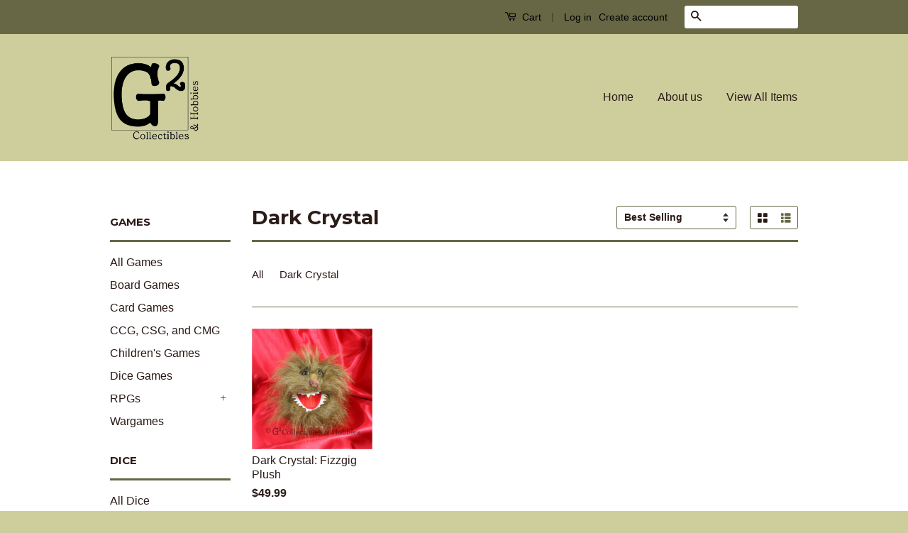

--- FILE ---
content_type: text/html; charset=utf-8
request_url: https://g2ch.com/collections/dark-crystal/dark-crystal
body_size: 15083
content:
<!doctype html>
<!--[if lt IE 7]><html class="no-js lt-ie9 lt-ie8 lt-ie7" lang="en"> <![endif]-->
<!--[if IE 7]><html class="no-js lt-ie9 lt-ie8" lang="en"> <![endif]-->
<!--[if IE 8]><html class="no-js lt-ie9" lang="en"> <![endif]-->
<!--[if IE 9 ]><html class="ie9 no-js"> <![endif]-->
<!--[if (gt IE 9)|!(IE)]><!--> <html class="no-js"> <!--<![endif]-->
<head>

  <!-- Basic page needs ================================================== -->
  <meta charset="utf-8">
  <meta http-equiv="X-UA-Compatible" content="IE=edge,chrome=1">

  
  <link rel="shortcut icon" href="//g2ch.com/cdn/shop/t/2/assets/favicon.png?v=73873704187114257961474942614" type="image/png" />
  

  <!-- Title and description ================================================== -->
  <title>
  Dark Crystal &ndash; Tagged &quot;Dark Crystal&quot; &ndash; G2 Collectibles &amp; Hobbies
  </title>

  

  <!-- Social Meta Tags ================================================== -->
  

  <meta property="og:type" content="website">
  <meta property="og:title" content="Dark Crystal">
  <meta property="og:url" content="https://g2-collectibles-hobbies.myshopify.com/collections/dark-crystal/dark-crystal">
  
  <meta property="og:image" content="http://g2ch.com/cdn/shop/t/2/assets/logo.png?v=157022342799133552891474964770">
  <meta property="og:image:secure_url" content="https://g2ch.com/cdn/shop/t/2/assets/logo.png?v=157022342799133552891474964770">
  




<meta property="og:site_name" content="G2 Collectibles &amp; Hobbies">




  <meta name="twitter:card" content="summary">





  <!-- Helpers ================================================== -->
  <link rel="canonical" href="https://g2-collectibles-hobbies.myshopify.com/collections/dark-crystal/dark-crystal">
  <meta name="viewport" content="width=device-width,initial-scale=1">
  <meta name="theme-color" content="#2b1b17">

  
  <!-- Ajaxify Cart Plugin ================================================== -->
  <link href="//g2ch.com/cdn/shop/t/2/assets/ajaxify.scss.css?v=83830280392864320601481432231" rel="stylesheet" type="text/css" media="all" />
  

  <!-- CSS ================================================== -->
  <link href="//g2ch.com/cdn/shop/t/2/assets/timber.scss.css?v=77105406434486859741761177148" rel="stylesheet" type="text/css" media="all" />
  <link href="//g2ch.com/cdn/shop/t/2/assets/theme.scss.css?v=28350336485849960541761177148" rel="stylesheet" type="text/css" media="all" />

  

  
    
    
    <link href="//fonts.googleapis.com/css?family=Montserrat:700" rel="stylesheet" type="text/css" media="all" />
  



  <!-- Header hook for plugins ================================================== -->
  <script>window.performance && window.performance.mark && window.performance.mark('shopify.content_for_header.start');</script><meta id="shopify-digital-wallet" name="shopify-digital-wallet" content="/15120916/digital_wallets/dialog">
<meta name="shopify-checkout-api-token" content="820d2879ee4589ee38ea447ef921f33a">
<meta id="in-context-paypal-metadata" data-shop-id="15120916" data-venmo-supported="false" data-environment="production" data-locale="en_US" data-paypal-v4="true" data-currency="USD">
<link rel="alternate" type="application/atom+xml" title="Feed" href="/collections/dark-crystal/dark-crystal.atom" />
<link rel="alternate" type="application/json+oembed" href="https://g2-collectibles-hobbies.myshopify.com/collections/dark-crystal/dark-crystal.oembed">
<script async="async" src="/checkouts/internal/preloads.js?locale=en-US"></script>
<link rel="preconnect" href="https://shop.app" crossorigin="anonymous">
<script async="async" src="https://shop.app/checkouts/internal/preloads.js?locale=en-US&shop_id=15120916" crossorigin="anonymous"></script>
<script id="apple-pay-shop-capabilities" type="application/json">{"shopId":15120916,"countryCode":"US","currencyCode":"USD","merchantCapabilities":["supports3DS"],"merchantId":"gid:\/\/shopify\/Shop\/15120916","merchantName":"G2 Collectibles \u0026 Hobbies","requiredBillingContactFields":["postalAddress","email"],"requiredShippingContactFields":["postalAddress","email"],"shippingType":"shipping","supportedNetworks":["visa","masterCard","amex","discover","elo","jcb"],"total":{"type":"pending","label":"G2 Collectibles \u0026 Hobbies","amount":"1.00"},"shopifyPaymentsEnabled":true,"supportsSubscriptions":true}</script>
<script id="shopify-features" type="application/json">{"accessToken":"820d2879ee4589ee38ea447ef921f33a","betas":["rich-media-storefront-analytics"],"domain":"g2ch.com","predictiveSearch":true,"shopId":15120916,"locale":"en"}</script>
<script>var Shopify = Shopify || {};
Shopify.shop = "g2-collectibles-hobbies.myshopify.com";
Shopify.locale = "en";
Shopify.currency = {"active":"USD","rate":"1.0"};
Shopify.country = "US";
Shopify.theme = {"name":"Classic","id":143957577,"schema_name":null,"schema_version":null,"theme_store_id":721,"role":"main"};
Shopify.theme.handle = "null";
Shopify.theme.style = {"id":null,"handle":null};
Shopify.cdnHost = "g2ch.com/cdn";
Shopify.routes = Shopify.routes || {};
Shopify.routes.root = "/";</script>
<script type="module">!function(o){(o.Shopify=o.Shopify||{}).modules=!0}(window);</script>
<script>!function(o){function n(){var o=[];function n(){o.push(Array.prototype.slice.apply(arguments))}return n.q=o,n}var t=o.Shopify=o.Shopify||{};t.loadFeatures=n(),t.autoloadFeatures=n()}(window);</script>
<script>
  window.ShopifyPay = window.ShopifyPay || {};
  window.ShopifyPay.apiHost = "shop.app\/pay";
  window.ShopifyPay.redirectState = null;
</script>
<script id="shop-js-analytics" type="application/json">{"pageType":"collection"}</script>
<script defer="defer" async type="module" src="//g2ch.com/cdn/shopifycloud/shop-js/modules/v2/client.init-shop-cart-sync_BT-GjEfc.en.esm.js"></script>
<script defer="defer" async type="module" src="//g2ch.com/cdn/shopifycloud/shop-js/modules/v2/chunk.common_D58fp_Oc.esm.js"></script>
<script defer="defer" async type="module" src="//g2ch.com/cdn/shopifycloud/shop-js/modules/v2/chunk.modal_xMitdFEc.esm.js"></script>
<script type="module">
  await import("//g2ch.com/cdn/shopifycloud/shop-js/modules/v2/client.init-shop-cart-sync_BT-GjEfc.en.esm.js");
await import("//g2ch.com/cdn/shopifycloud/shop-js/modules/v2/chunk.common_D58fp_Oc.esm.js");
await import("//g2ch.com/cdn/shopifycloud/shop-js/modules/v2/chunk.modal_xMitdFEc.esm.js");

  window.Shopify.SignInWithShop?.initShopCartSync?.({"fedCMEnabled":true,"windoidEnabled":true});

</script>
<script>
  window.Shopify = window.Shopify || {};
  if (!window.Shopify.featureAssets) window.Shopify.featureAssets = {};
  window.Shopify.featureAssets['shop-js'] = {"shop-cart-sync":["modules/v2/client.shop-cart-sync_DZOKe7Ll.en.esm.js","modules/v2/chunk.common_D58fp_Oc.esm.js","modules/v2/chunk.modal_xMitdFEc.esm.js"],"init-fed-cm":["modules/v2/client.init-fed-cm_B6oLuCjv.en.esm.js","modules/v2/chunk.common_D58fp_Oc.esm.js","modules/v2/chunk.modal_xMitdFEc.esm.js"],"shop-cash-offers":["modules/v2/client.shop-cash-offers_D2sdYoxE.en.esm.js","modules/v2/chunk.common_D58fp_Oc.esm.js","modules/v2/chunk.modal_xMitdFEc.esm.js"],"shop-login-button":["modules/v2/client.shop-login-button_QeVjl5Y3.en.esm.js","modules/v2/chunk.common_D58fp_Oc.esm.js","modules/v2/chunk.modal_xMitdFEc.esm.js"],"pay-button":["modules/v2/client.pay-button_DXTOsIq6.en.esm.js","modules/v2/chunk.common_D58fp_Oc.esm.js","modules/v2/chunk.modal_xMitdFEc.esm.js"],"shop-button":["modules/v2/client.shop-button_DQZHx9pm.en.esm.js","modules/v2/chunk.common_D58fp_Oc.esm.js","modules/v2/chunk.modal_xMitdFEc.esm.js"],"avatar":["modules/v2/client.avatar_BTnouDA3.en.esm.js"],"init-windoid":["modules/v2/client.init-windoid_CR1B-cfM.en.esm.js","modules/v2/chunk.common_D58fp_Oc.esm.js","modules/v2/chunk.modal_xMitdFEc.esm.js"],"init-shop-for-new-customer-accounts":["modules/v2/client.init-shop-for-new-customer-accounts_C_vY_xzh.en.esm.js","modules/v2/client.shop-login-button_QeVjl5Y3.en.esm.js","modules/v2/chunk.common_D58fp_Oc.esm.js","modules/v2/chunk.modal_xMitdFEc.esm.js"],"init-shop-email-lookup-coordinator":["modules/v2/client.init-shop-email-lookup-coordinator_BI7n9ZSv.en.esm.js","modules/v2/chunk.common_D58fp_Oc.esm.js","modules/v2/chunk.modal_xMitdFEc.esm.js"],"init-shop-cart-sync":["modules/v2/client.init-shop-cart-sync_BT-GjEfc.en.esm.js","modules/v2/chunk.common_D58fp_Oc.esm.js","modules/v2/chunk.modal_xMitdFEc.esm.js"],"shop-toast-manager":["modules/v2/client.shop-toast-manager_DiYdP3xc.en.esm.js","modules/v2/chunk.common_D58fp_Oc.esm.js","modules/v2/chunk.modal_xMitdFEc.esm.js"],"init-customer-accounts":["modules/v2/client.init-customer-accounts_D9ZNqS-Q.en.esm.js","modules/v2/client.shop-login-button_QeVjl5Y3.en.esm.js","modules/v2/chunk.common_D58fp_Oc.esm.js","modules/v2/chunk.modal_xMitdFEc.esm.js"],"init-customer-accounts-sign-up":["modules/v2/client.init-customer-accounts-sign-up_iGw4briv.en.esm.js","modules/v2/client.shop-login-button_QeVjl5Y3.en.esm.js","modules/v2/chunk.common_D58fp_Oc.esm.js","modules/v2/chunk.modal_xMitdFEc.esm.js"],"shop-follow-button":["modules/v2/client.shop-follow-button_CqMgW2wH.en.esm.js","modules/v2/chunk.common_D58fp_Oc.esm.js","modules/v2/chunk.modal_xMitdFEc.esm.js"],"checkout-modal":["modules/v2/client.checkout-modal_xHeaAweL.en.esm.js","modules/v2/chunk.common_D58fp_Oc.esm.js","modules/v2/chunk.modal_xMitdFEc.esm.js"],"shop-login":["modules/v2/client.shop-login_D91U-Q7h.en.esm.js","modules/v2/chunk.common_D58fp_Oc.esm.js","modules/v2/chunk.modal_xMitdFEc.esm.js"],"lead-capture":["modules/v2/client.lead-capture_BJmE1dJe.en.esm.js","modules/v2/chunk.common_D58fp_Oc.esm.js","modules/v2/chunk.modal_xMitdFEc.esm.js"],"payment-terms":["modules/v2/client.payment-terms_Ci9AEqFq.en.esm.js","modules/v2/chunk.common_D58fp_Oc.esm.js","modules/v2/chunk.modal_xMitdFEc.esm.js"]};
</script>
<script>(function() {
  var isLoaded = false;
  function asyncLoad() {
    if (isLoaded) return;
    isLoaded = true;
    var urls = ["https:\/\/www.improvedcontactform.com\/icf.js?shop=g2-collectibles-hobbies.myshopify.com"];
    for (var i = 0; i < urls.length; i++) {
      var s = document.createElement('script');
      s.type = 'text/javascript';
      s.async = true;
      s.src = urls[i];
      var x = document.getElementsByTagName('script')[0];
      x.parentNode.insertBefore(s, x);
    }
  };
  if(window.attachEvent) {
    window.attachEvent('onload', asyncLoad);
  } else {
    window.addEventListener('load', asyncLoad, false);
  }
})();</script>
<script id="__st">var __st={"a":15120916,"offset":-18000,"reqid":"51cc3199-3fa9-4ed1-93fc-99c5cc9b8ab2-1769277684","pageurl":"g2ch.com\/collections\/dark-crystal\/dark-crystal","u":"ef4bfe1b015c","p":"collection","rtyp":"collection","rid":165078368359};</script>
<script>window.ShopifyPaypalV4VisibilityTracking = true;</script>
<script id="captcha-bootstrap">!function(){'use strict';const t='contact',e='account',n='new_comment',o=[[t,t],['blogs',n],['comments',n],[t,'customer']],c=[[e,'customer_login'],[e,'guest_login'],[e,'recover_customer_password'],[e,'create_customer']],r=t=>t.map((([t,e])=>`form[action*='/${t}']:not([data-nocaptcha='true']) input[name='form_type'][value='${e}']`)).join(','),a=t=>()=>t?[...document.querySelectorAll(t)].map((t=>t.form)):[];function s(){const t=[...o],e=r(t);return a(e)}const i='password',u='form_key',d=['recaptcha-v3-token','g-recaptcha-response','h-captcha-response',i],f=()=>{try{return window.sessionStorage}catch{return}},m='__shopify_v',_=t=>t.elements[u];function p(t,e,n=!1){try{const o=window.sessionStorage,c=JSON.parse(o.getItem(e)),{data:r}=function(t){const{data:e,action:n}=t;return t[m]||n?{data:e,action:n}:{data:t,action:n}}(c);for(const[e,n]of Object.entries(r))t.elements[e]&&(t.elements[e].value=n);n&&o.removeItem(e)}catch(o){console.error('form repopulation failed',{error:o})}}const l='form_type',E='cptcha';function T(t){t.dataset[E]=!0}const w=window,h=w.document,L='Shopify',v='ce_forms',y='captcha';let A=!1;((t,e)=>{const n=(g='f06e6c50-85a8-45c8-87d0-21a2b65856fe',I='https://cdn.shopify.com/shopifycloud/storefront-forms-hcaptcha/ce_storefront_forms_captcha_hcaptcha.v1.5.2.iife.js',D={infoText:'Protected by hCaptcha',privacyText:'Privacy',termsText:'Terms'},(t,e,n)=>{const o=w[L][v],c=o.bindForm;if(c)return c(t,g,e,D).then(n);var r;o.q.push([[t,g,e,D],n]),r=I,A||(h.body.append(Object.assign(h.createElement('script'),{id:'captcha-provider',async:!0,src:r})),A=!0)});var g,I,D;w[L]=w[L]||{},w[L][v]=w[L][v]||{},w[L][v].q=[],w[L][y]=w[L][y]||{},w[L][y].protect=function(t,e){n(t,void 0,e),T(t)},Object.freeze(w[L][y]),function(t,e,n,w,h,L){const[v,y,A,g]=function(t,e,n){const i=e?o:[],u=t?c:[],d=[...i,...u],f=r(d),m=r(i),_=r(d.filter((([t,e])=>n.includes(e))));return[a(f),a(m),a(_),s()]}(w,h,L),I=t=>{const e=t.target;return e instanceof HTMLFormElement?e:e&&e.form},D=t=>v().includes(t);t.addEventListener('submit',(t=>{const e=I(t);if(!e)return;const n=D(e)&&!e.dataset.hcaptchaBound&&!e.dataset.recaptchaBound,o=_(e),c=g().includes(e)&&(!o||!o.value);(n||c)&&t.preventDefault(),c&&!n&&(function(t){try{if(!f())return;!function(t){const e=f();if(!e)return;const n=_(t);if(!n)return;const o=n.value;o&&e.removeItem(o)}(t);const e=Array.from(Array(32),(()=>Math.random().toString(36)[2])).join('');!function(t,e){_(t)||t.append(Object.assign(document.createElement('input'),{type:'hidden',name:u})),t.elements[u].value=e}(t,e),function(t,e){const n=f();if(!n)return;const o=[...t.querySelectorAll(`input[type='${i}']`)].map((({name:t})=>t)),c=[...d,...o],r={};for(const[a,s]of new FormData(t).entries())c.includes(a)||(r[a]=s);n.setItem(e,JSON.stringify({[m]:1,action:t.action,data:r}))}(t,e)}catch(e){console.error('failed to persist form',e)}}(e),e.submit())}));const S=(t,e)=>{t&&!t.dataset[E]&&(n(t,e.some((e=>e===t))),T(t))};for(const o of['focusin','change'])t.addEventListener(o,(t=>{const e=I(t);D(e)&&S(e,y())}));const B=e.get('form_key'),M=e.get(l),P=B&&M;t.addEventListener('DOMContentLoaded',(()=>{const t=y();if(P)for(const e of t)e.elements[l].value===M&&p(e,B);[...new Set([...A(),...v().filter((t=>'true'===t.dataset.shopifyCaptcha))])].forEach((e=>S(e,t)))}))}(h,new URLSearchParams(w.location.search),n,t,e,['guest_login'])})(!0,!0)}();</script>
<script integrity="sha256-4kQ18oKyAcykRKYeNunJcIwy7WH5gtpwJnB7kiuLZ1E=" data-source-attribution="shopify.loadfeatures" defer="defer" src="//g2ch.com/cdn/shopifycloud/storefront/assets/storefront/load_feature-a0a9edcb.js" crossorigin="anonymous"></script>
<script crossorigin="anonymous" defer="defer" src="//g2ch.com/cdn/shopifycloud/storefront/assets/shopify_pay/storefront-65b4c6d7.js?v=20250812"></script>
<script data-source-attribution="shopify.dynamic_checkout.dynamic.init">var Shopify=Shopify||{};Shopify.PaymentButton=Shopify.PaymentButton||{isStorefrontPortableWallets:!0,init:function(){window.Shopify.PaymentButton.init=function(){};var t=document.createElement("script");t.src="https://g2ch.com/cdn/shopifycloud/portable-wallets/latest/portable-wallets.en.js",t.type="module",document.head.appendChild(t)}};
</script>
<script data-source-attribution="shopify.dynamic_checkout.buyer_consent">
  function portableWalletsHideBuyerConsent(e){var t=document.getElementById("shopify-buyer-consent"),n=document.getElementById("shopify-subscription-policy-button");t&&n&&(t.classList.add("hidden"),t.setAttribute("aria-hidden","true"),n.removeEventListener("click",e))}function portableWalletsShowBuyerConsent(e){var t=document.getElementById("shopify-buyer-consent"),n=document.getElementById("shopify-subscription-policy-button");t&&n&&(t.classList.remove("hidden"),t.removeAttribute("aria-hidden"),n.addEventListener("click",e))}window.Shopify?.PaymentButton&&(window.Shopify.PaymentButton.hideBuyerConsent=portableWalletsHideBuyerConsent,window.Shopify.PaymentButton.showBuyerConsent=portableWalletsShowBuyerConsent);
</script>
<script data-source-attribution="shopify.dynamic_checkout.cart.bootstrap">document.addEventListener("DOMContentLoaded",(function(){function t(){return document.querySelector("shopify-accelerated-checkout-cart, shopify-accelerated-checkout")}if(t())Shopify.PaymentButton.init();else{new MutationObserver((function(e,n){t()&&(Shopify.PaymentButton.init(),n.disconnect())})).observe(document.body,{childList:!0,subtree:!0})}}));
</script>
<link id="shopify-accelerated-checkout-styles" rel="stylesheet" media="screen" href="https://g2ch.com/cdn/shopifycloud/portable-wallets/latest/accelerated-checkout-backwards-compat.css" crossorigin="anonymous">
<style id="shopify-accelerated-checkout-cart">
        #shopify-buyer-consent {
  margin-top: 1em;
  display: inline-block;
  width: 100%;
}

#shopify-buyer-consent.hidden {
  display: none;
}

#shopify-subscription-policy-button {
  background: none;
  border: none;
  padding: 0;
  text-decoration: underline;
  font-size: inherit;
  cursor: pointer;
}

#shopify-subscription-policy-button::before {
  box-shadow: none;
}

      </style>

<script>window.performance && window.performance.mark && window.performance.mark('shopify.content_for_header.end');</script>

  

<!--[if lt IE 9]>
<script src="//cdnjs.cloudflare.com/ajax/libs/html5shiv/3.7.2/html5shiv.min.js" type="text/javascript"></script>
<script src="//g2ch.com/cdn/shop/t/2/assets/respond.min.js?v=52248677837542619231474906046" type="text/javascript"></script>
<link href="//g2ch.com/cdn/shop/t/2/assets/respond-proxy.html" id="respond-proxy" rel="respond-proxy" />
<link href="//g2-collectibles-hobbies.myshopify.com/search?q=a9bbc05314fe706dae47e7e305c5487c" id="respond-redirect" rel="respond-redirect" />
<script src="//g2-collectibles-hobbies.myshopify.com/search?q=a9bbc05314fe706dae47e7e305c5487c" type="text/javascript"></script>
<![endif]-->



  <script src="//ajax.googleapis.com/ajax/libs/jquery/1.11.0/jquery.min.js" type="text/javascript"></script>
  <script src="//g2ch.com/cdn/shop/t/2/assets/modernizr.min.js?v=26620055551102246001474906045" type="text/javascript"></script>

  
  

<link href="https://monorail-edge.shopifysvc.com" rel="dns-prefetch">
<script>(function(){if ("sendBeacon" in navigator && "performance" in window) {try {var session_token_from_headers = performance.getEntriesByType('navigation')[0].serverTiming.find(x => x.name == '_s').description;} catch {var session_token_from_headers = undefined;}var session_cookie_matches = document.cookie.match(/_shopify_s=([^;]*)/);var session_token_from_cookie = session_cookie_matches && session_cookie_matches.length === 2 ? session_cookie_matches[1] : "";var session_token = session_token_from_headers || session_token_from_cookie || "";function handle_abandonment_event(e) {var entries = performance.getEntries().filter(function(entry) {return /monorail-edge.shopifysvc.com/.test(entry.name);});if (!window.abandonment_tracked && entries.length === 0) {window.abandonment_tracked = true;var currentMs = Date.now();var navigation_start = performance.timing.navigationStart;var payload = {shop_id: 15120916,url: window.location.href,navigation_start,duration: currentMs - navigation_start,session_token,page_type: "collection"};window.navigator.sendBeacon("https://monorail-edge.shopifysvc.com/v1/produce", JSON.stringify({schema_id: "online_store_buyer_site_abandonment/1.1",payload: payload,metadata: {event_created_at_ms: currentMs,event_sent_at_ms: currentMs}}));}}window.addEventListener('pagehide', handle_abandonment_event);}}());</script>
<script id="web-pixels-manager-setup">(function e(e,d,r,n,o){if(void 0===o&&(o={}),!Boolean(null===(a=null===(i=window.Shopify)||void 0===i?void 0:i.analytics)||void 0===a?void 0:a.replayQueue)){var i,a;window.Shopify=window.Shopify||{};var t=window.Shopify;t.analytics=t.analytics||{};var s=t.analytics;s.replayQueue=[],s.publish=function(e,d,r){return s.replayQueue.push([e,d,r]),!0};try{self.performance.mark("wpm:start")}catch(e){}var l=function(){var e={modern:/Edge?\/(1{2}[4-9]|1[2-9]\d|[2-9]\d{2}|\d{4,})\.\d+(\.\d+|)|Firefox\/(1{2}[4-9]|1[2-9]\d|[2-9]\d{2}|\d{4,})\.\d+(\.\d+|)|Chrom(ium|e)\/(9{2}|\d{3,})\.\d+(\.\d+|)|(Maci|X1{2}).+ Version\/(15\.\d+|(1[6-9]|[2-9]\d|\d{3,})\.\d+)([,.]\d+|)( \(\w+\)|)( Mobile\/\w+|) Safari\/|Chrome.+OPR\/(9{2}|\d{3,})\.\d+\.\d+|(CPU[ +]OS|iPhone[ +]OS|CPU[ +]iPhone|CPU IPhone OS|CPU iPad OS)[ +]+(15[._]\d+|(1[6-9]|[2-9]\d|\d{3,})[._]\d+)([._]\d+|)|Android:?[ /-](13[3-9]|1[4-9]\d|[2-9]\d{2}|\d{4,})(\.\d+|)(\.\d+|)|Android.+Firefox\/(13[5-9]|1[4-9]\d|[2-9]\d{2}|\d{4,})\.\d+(\.\d+|)|Android.+Chrom(ium|e)\/(13[3-9]|1[4-9]\d|[2-9]\d{2}|\d{4,})\.\d+(\.\d+|)|SamsungBrowser\/([2-9]\d|\d{3,})\.\d+/,legacy:/Edge?\/(1[6-9]|[2-9]\d|\d{3,})\.\d+(\.\d+|)|Firefox\/(5[4-9]|[6-9]\d|\d{3,})\.\d+(\.\d+|)|Chrom(ium|e)\/(5[1-9]|[6-9]\d|\d{3,})\.\d+(\.\d+|)([\d.]+$|.*Safari\/(?![\d.]+ Edge\/[\d.]+$))|(Maci|X1{2}).+ Version\/(10\.\d+|(1[1-9]|[2-9]\d|\d{3,})\.\d+)([,.]\d+|)( \(\w+\)|)( Mobile\/\w+|) Safari\/|Chrome.+OPR\/(3[89]|[4-9]\d|\d{3,})\.\d+\.\d+|(CPU[ +]OS|iPhone[ +]OS|CPU[ +]iPhone|CPU IPhone OS|CPU iPad OS)[ +]+(10[._]\d+|(1[1-9]|[2-9]\d|\d{3,})[._]\d+)([._]\d+|)|Android:?[ /-](13[3-9]|1[4-9]\d|[2-9]\d{2}|\d{4,})(\.\d+|)(\.\d+|)|Mobile Safari.+OPR\/([89]\d|\d{3,})\.\d+\.\d+|Android.+Firefox\/(13[5-9]|1[4-9]\d|[2-9]\d{2}|\d{4,})\.\d+(\.\d+|)|Android.+Chrom(ium|e)\/(13[3-9]|1[4-9]\d|[2-9]\d{2}|\d{4,})\.\d+(\.\d+|)|Android.+(UC? ?Browser|UCWEB|U3)[ /]?(15\.([5-9]|\d{2,})|(1[6-9]|[2-9]\d|\d{3,})\.\d+)\.\d+|SamsungBrowser\/(5\.\d+|([6-9]|\d{2,})\.\d+)|Android.+MQ{2}Browser\/(14(\.(9|\d{2,})|)|(1[5-9]|[2-9]\d|\d{3,})(\.\d+|))(\.\d+|)|K[Aa][Ii]OS\/(3\.\d+|([4-9]|\d{2,})\.\d+)(\.\d+|)/},d=e.modern,r=e.legacy,n=navigator.userAgent;return n.match(d)?"modern":n.match(r)?"legacy":"unknown"}(),u="modern"===l?"modern":"legacy",c=(null!=n?n:{modern:"",legacy:""})[u],f=function(e){return[e.baseUrl,"/wpm","/b",e.hashVersion,"modern"===e.buildTarget?"m":"l",".js"].join("")}({baseUrl:d,hashVersion:r,buildTarget:u}),m=function(e){var d=e.version,r=e.bundleTarget,n=e.surface,o=e.pageUrl,i=e.monorailEndpoint;return{emit:function(e){var a=e.status,t=e.errorMsg,s=(new Date).getTime(),l=JSON.stringify({metadata:{event_sent_at_ms:s},events:[{schema_id:"web_pixels_manager_load/3.1",payload:{version:d,bundle_target:r,page_url:o,status:a,surface:n,error_msg:t},metadata:{event_created_at_ms:s}}]});if(!i)return console&&console.warn&&console.warn("[Web Pixels Manager] No Monorail endpoint provided, skipping logging."),!1;try{return self.navigator.sendBeacon.bind(self.navigator)(i,l)}catch(e){}var u=new XMLHttpRequest;try{return u.open("POST",i,!0),u.setRequestHeader("Content-Type","text/plain"),u.send(l),!0}catch(e){return console&&console.warn&&console.warn("[Web Pixels Manager] Got an unhandled error while logging to Monorail."),!1}}}}({version:r,bundleTarget:l,surface:e.surface,pageUrl:self.location.href,monorailEndpoint:e.monorailEndpoint});try{o.browserTarget=l,function(e){var d=e.src,r=e.async,n=void 0===r||r,o=e.onload,i=e.onerror,a=e.sri,t=e.scriptDataAttributes,s=void 0===t?{}:t,l=document.createElement("script"),u=document.querySelector("head"),c=document.querySelector("body");if(l.async=n,l.src=d,a&&(l.integrity=a,l.crossOrigin="anonymous"),s)for(var f in s)if(Object.prototype.hasOwnProperty.call(s,f))try{l.dataset[f]=s[f]}catch(e){}if(o&&l.addEventListener("load",o),i&&l.addEventListener("error",i),u)u.appendChild(l);else{if(!c)throw new Error("Did not find a head or body element to append the script");c.appendChild(l)}}({src:f,async:!0,onload:function(){if(!function(){var e,d;return Boolean(null===(d=null===(e=window.Shopify)||void 0===e?void 0:e.analytics)||void 0===d?void 0:d.initialized)}()){var d=window.webPixelsManager.init(e)||void 0;if(d){var r=window.Shopify.analytics;r.replayQueue.forEach((function(e){var r=e[0],n=e[1],o=e[2];d.publishCustomEvent(r,n,o)})),r.replayQueue=[],r.publish=d.publishCustomEvent,r.visitor=d.visitor,r.initialized=!0}}},onerror:function(){return m.emit({status:"failed",errorMsg:"".concat(f," has failed to load")})},sri:function(e){var d=/^sha384-[A-Za-z0-9+/=]+$/;return"string"==typeof e&&d.test(e)}(c)?c:"",scriptDataAttributes:o}),m.emit({status:"loading"})}catch(e){m.emit({status:"failed",errorMsg:(null==e?void 0:e.message)||"Unknown error"})}}})({shopId: 15120916,storefrontBaseUrl: "https://g2-collectibles-hobbies.myshopify.com",extensionsBaseUrl: "https://extensions.shopifycdn.com/cdn/shopifycloud/web-pixels-manager",monorailEndpoint: "https://monorail-edge.shopifysvc.com/unstable/produce_batch",surface: "storefront-renderer",enabledBetaFlags: ["2dca8a86"],webPixelsConfigList: [{"id":"shopify-app-pixel","configuration":"{}","eventPayloadVersion":"v1","runtimeContext":"STRICT","scriptVersion":"0450","apiClientId":"shopify-pixel","type":"APP","privacyPurposes":["ANALYTICS","MARKETING"]},{"id":"shopify-custom-pixel","eventPayloadVersion":"v1","runtimeContext":"LAX","scriptVersion":"0450","apiClientId":"shopify-pixel","type":"CUSTOM","privacyPurposes":["ANALYTICS","MARKETING"]}],isMerchantRequest: false,initData: {"shop":{"name":"G2 Collectibles \u0026 Hobbies","paymentSettings":{"currencyCode":"USD"},"myshopifyDomain":"g2-collectibles-hobbies.myshopify.com","countryCode":"US","storefrontUrl":"https:\/\/g2-collectibles-hobbies.myshopify.com"},"customer":null,"cart":null,"checkout":null,"productVariants":[],"purchasingCompany":null},},"https://g2ch.com/cdn","fcfee988w5aeb613cpc8e4bc33m6693e112",{"modern":"","legacy":""},{"shopId":"15120916","storefrontBaseUrl":"https:\/\/g2-collectibles-hobbies.myshopify.com","extensionBaseUrl":"https:\/\/extensions.shopifycdn.com\/cdn\/shopifycloud\/web-pixels-manager","surface":"storefront-renderer","enabledBetaFlags":"[\"2dca8a86\"]","isMerchantRequest":"false","hashVersion":"fcfee988w5aeb613cpc8e4bc33m6693e112","publish":"custom","events":"[[\"page_viewed\",{}],[\"collection_viewed\",{\"collection\":{\"id\":\"165078368359\",\"title\":\"Dark Crystal\",\"productVariants\":[{\"price\":{\"amount\":49.99,\"currencyCode\":\"USD\"},\"product\":{\"title\":\"Dark Crystal: Fizzgig Plush\",\"vendor\":\"Toy Vault\",\"id\":\"7918315209\",\"untranslatedTitle\":\"Dark Crystal: Fizzgig Plush\",\"url\":\"\/products\/dark-crystal-fizzgig-plush\",\"type\":\"plush Toys\"},\"id\":\"25447019977\",\"image\":{\"src\":\"\/\/g2ch.com\/cdn\/shop\/products\/fizgig22.jpg?v=1599028314\"},\"sku\":\"\",\"title\":\"Default Title\",\"untranslatedTitle\":\"Default Title\"}]}}]]"});</script><script>
  window.ShopifyAnalytics = window.ShopifyAnalytics || {};
  window.ShopifyAnalytics.meta = window.ShopifyAnalytics.meta || {};
  window.ShopifyAnalytics.meta.currency = 'USD';
  var meta = {"products":[{"id":7918315209,"gid":"gid:\/\/shopify\/Product\/7918315209","vendor":"Toy Vault","type":"plush Toys","handle":"dark-crystal-fizzgig-plush","variants":[{"id":25447019977,"price":4999,"name":"Dark Crystal: Fizzgig Plush","public_title":null,"sku":""}],"remote":false}],"page":{"pageType":"collection","resourceType":"collection","resourceId":165078368359,"requestId":"51cc3199-3fa9-4ed1-93fc-99c5cc9b8ab2-1769277684"}};
  for (var attr in meta) {
    window.ShopifyAnalytics.meta[attr] = meta[attr];
  }
</script>
<script class="analytics">
  (function () {
    var customDocumentWrite = function(content) {
      var jquery = null;

      if (window.jQuery) {
        jquery = window.jQuery;
      } else if (window.Checkout && window.Checkout.$) {
        jquery = window.Checkout.$;
      }

      if (jquery) {
        jquery('body').append(content);
      }
    };

    var hasLoggedConversion = function(token) {
      if (token) {
        return document.cookie.indexOf('loggedConversion=' + token) !== -1;
      }
      return false;
    }

    var setCookieIfConversion = function(token) {
      if (token) {
        var twoMonthsFromNow = new Date(Date.now());
        twoMonthsFromNow.setMonth(twoMonthsFromNow.getMonth() + 2);

        document.cookie = 'loggedConversion=' + token + '; expires=' + twoMonthsFromNow;
      }
    }

    var trekkie = window.ShopifyAnalytics.lib = window.trekkie = window.trekkie || [];
    if (trekkie.integrations) {
      return;
    }
    trekkie.methods = [
      'identify',
      'page',
      'ready',
      'track',
      'trackForm',
      'trackLink'
    ];
    trekkie.factory = function(method) {
      return function() {
        var args = Array.prototype.slice.call(arguments);
        args.unshift(method);
        trekkie.push(args);
        return trekkie;
      };
    };
    for (var i = 0; i < trekkie.methods.length; i++) {
      var key = trekkie.methods[i];
      trekkie[key] = trekkie.factory(key);
    }
    trekkie.load = function(config) {
      trekkie.config = config || {};
      trekkie.config.initialDocumentCookie = document.cookie;
      var first = document.getElementsByTagName('script')[0];
      var script = document.createElement('script');
      script.type = 'text/javascript';
      script.onerror = function(e) {
        var scriptFallback = document.createElement('script');
        scriptFallback.type = 'text/javascript';
        scriptFallback.onerror = function(error) {
                var Monorail = {
      produce: function produce(monorailDomain, schemaId, payload) {
        var currentMs = new Date().getTime();
        var event = {
          schema_id: schemaId,
          payload: payload,
          metadata: {
            event_created_at_ms: currentMs,
            event_sent_at_ms: currentMs
          }
        };
        return Monorail.sendRequest("https://" + monorailDomain + "/v1/produce", JSON.stringify(event));
      },
      sendRequest: function sendRequest(endpointUrl, payload) {
        // Try the sendBeacon API
        if (window && window.navigator && typeof window.navigator.sendBeacon === 'function' && typeof window.Blob === 'function' && !Monorail.isIos12()) {
          var blobData = new window.Blob([payload], {
            type: 'text/plain'
          });

          if (window.navigator.sendBeacon(endpointUrl, blobData)) {
            return true;
          } // sendBeacon was not successful

        } // XHR beacon

        var xhr = new XMLHttpRequest();

        try {
          xhr.open('POST', endpointUrl);
          xhr.setRequestHeader('Content-Type', 'text/plain');
          xhr.send(payload);
        } catch (e) {
          console.log(e);
        }

        return false;
      },
      isIos12: function isIos12() {
        return window.navigator.userAgent.lastIndexOf('iPhone; CPU iPhone OS 12_') !== -1 || window.navigator.userAgent.lastIndexOf('iPad; CPU OS 12_') !== -1;
      }
    };
    Monorail.produce('monorail-edge.shopifysvc.com',
      'trekkie_storefront_load_errors/1.1',
      {shop_id: 15120916,
      theme_id: 143957577,
      app_name: "storefront",
      context_url: window.location.href,
      source_url: "//g2ch.com/cdn/s/trekkie.storefront.8d95595f799fbf7e1d32231b9a28fd43b70c67d3.min.js"});

        };
        scriptFallback.async = true;
        scriptFallback.src = '//g2ch.com/cdn/s/trekkie.storefront.8d95595f799fbf7e1d32231b9a28fd43b70c67d3.min.js';
        first.parentNode.insertBefore(scriptFallback, first);
      };
      script.async = true;
      script.src = '//g2ch.com/cdn/s/trekkie.storefront.8d95595f799fbf7e1d32231b9a28fd43b70c67d3.min.js';
      first.parentNode.insertBefore(script, first);
    };
    trekkie.load(
      {"Trekkie":{"appName":"storefront","development":false,"defaultAttributes":{"shopId":15120916,"isMerchantRequest":null,"themeId":143957577,"themeCityHash":"10524504725201041641","contentLanguage":"en","currency":"USD","eventMetadataId":"df304b05-f475-4951-88aa-f6f51c8da791"},"isServerSideCookieWritingEnabled":true,"monorailRegion":"shop_domain","enabledBetaFlags":["65f19447"]},"Session Attribution":{},"S2S":{"facebookCapiEnabled":false,"source":"trekkie-storefront-renderer","apiClientId":580111}}
    );

    var loaded = false;
    trekkie.ready(function() {
      if (loaded) return;
      loaded = true;

      window.ShopifyAnalytics.lib = window.trekkie;

      var originalDocumentWrite = document.write;
      document.write = customDocumentWrite;
      try { window.ShopifyAnalytics.merchantGoogleAnalytics.call(this); } catch(error) {};
      document.write = originalDocumentWrite;

      window.ShopifyAnalytics.lib.page(null,{"pageType":"collection","resourceType":"collection","resourceId":165078368359,"requestId":"51cc3199-3fa9-4ed1-93fc-99c5cc9b8ab2-1769277684","shopifyEmitted":true});

      var match = window.location.pathname.match(/checkouts\/(.+)\/(thank_you|post_purchase)/)
      var token = match? match[1]: undefined;
      if (!hasLoggedConversion(token)) {
        setCookieIfConversion(token);
        window.ShopifyAnalytics.lib.track("Viewed Product Category",{"currency":"USD","category":"Collection: dark-crystal","collectionName":"dark-crystal","collectionId":165078368359,"nonInteraction":true},undefined,undefined,{"shopifyEmitted":true});
      }
    });


        var eventsListenerScript = document.createElement('script');
        eventsListenerScript.async = true;
        eventsListenerScript.src = "//g2ch.com/cdn/shopifycloud/storefront/assets/shop_events_listener-3da45d37.js";
        document.getElementsByTagName('head')[0].appendChild(eventsListenerScript);

})();</script>
<script
  defer
  src="https://g2ch.com/cdn/shopifycloud/perf-kit/shopify-perf-kit-3.0.4.min.js"
  data-application="storefront-renderer"
  data-shop-id="15120916"
  data-render-region="gcp-us-central1"
  data-page-type="collection"
  data-theme-instance-id="143957577"
  data-theme-name=""
  data-theme-version=""
  data-monorail-region="shop_domain"
  data-resource-timing-sampling-rate="10"
  data-shs="true"
  data-shs-beacon="true"
  data-shs-export-with-fetch="true"
  data-shs-logs-sample-rate="1"
  data-shs-beacon-endpoint="https://g2ch.com/api/collect"
></script>
</head>

<body id="dark-crystal" class="template-collection" >

  <div class="header-bar">
  <div class="wrapper medium-down--hide">
    <div class="large--display-table">
      <div class="header-bar__left large--display-table-cell">
        
      </div>

      <div class="header-bar__right large--display-table-cell">
        <div class="header-bar__module">
          <a href="/cart" class="cart-toggle">
            <span class="icon icon-cart header-bar__cart-icon" aria-hidden="true"></span>
            Cart
            <span class="cart-count header-bar__cart-count hidden-count">0</span>
          </a>
        </div>

        
          <span class="header-bar__sep" aria-hidden="true">|</span>
          <ul class="header-bar__module header-bar__module--list">
            
              <li>
                <a href="/account/login" id="customer_login_link">Log in</a>
              </li>
              <li>
                <a href="/account/register" id="customer_register_link">Create account</a>
              </li>
            
          </ul>
        
        
        
          <div class="header-bar__module header-bar__search">
            


  <form action="/search" method="get" class="header-bar__search-form clearfix" role="search">
    
    <input type="search" name="q" value="" aria-label="Search our store" class="header-bar__search-input">
    <button type="submit" class="btn icon-fallback-text header-bar__search-submit">
      <span class="icon icon-search" aria-hidden="true"></span>
      <span class="fallback-text">Search</span>
    </button>
  </form>


          </div>
        

      </div>
    </div>
  </div>
  <div class="wrapper large--hide">
    <button type="button" class="mobile-nav-trigger" id="MobileNavTrigger">
      <span class="icon icon-hamburger" aria-hidden="true"></span>
      Menu
    </button>
    <a href="/cart" class="cart-toggle mobile-cart-toggle">
      <span class="icon icon-cart header-bar__cart-icon" aria-hidden="true"></span>
      Cart <span class="cart-count hidden-count">0</span>
    </a>
  </div>
  <ul id="MobileNav" class="mobile-nav large--hide">
  
  
  
  <li class="mobile-nav__link" aria-haspopup="true">
    
      <a href="/" class="mobile-nav">
        Home
      </a>
    
  </li>
  
  
  <li class="mobile-nav__link" aria-haspopup="true">
    
      <a href="/pages/about-us" class="mobile-nav">
        About us
      </a>
    
  </li>
  
  
  <li class="mobile-nav__link" aria-haspopup="true">
    
      <a href="/collections/all" class="mobile-nav">
        View All Items
      </a>
    
  </li>
  
  
    
      
      
      
      
      
        <li class="mobile-nav__link" aria-haspopup="true">
  <a href="#" class="mobile-nav__sublist-trigger">
    Games
    <span class="icon-fallback-text mobile-nav__sublist-expand">
  <span class="icon icon-plus" aria-hidden="true"></span>
  <span class="fallback-text">+</span>
</span>
<span class="icon-fallback-text mobile-nav__sublist-contract">
  <span class="icon icon-minus" aria-hidden="true"></span>
  <span class="fallback-text">-</span>
</span>
  </a>
  <ul class="mobile-nav__sublist">
  
    
      
      
        <li class="mobile-nav__sublist-link">
          <a href="/collections/games">All Games</a>
        </li>
      
    
  
    
      
      
        <li class="mobile-nav__sublist-link">
          <a href="/collections/board-games">Board Games</a>
        </li>
      
    
  
    
      
      
        <li class="mobile-nav__sublist-link">
          <a href="/collections/card-games">Card Games</a>
        </li>
      
    
  
    
      
      
        <li class="mobile-nav__sublist-link">
          <a href="/collections/ccg-csg-and-cmg">CCG, CSG, and CMG</a>
        </li>
      
    
  
    
      
      
        <li class="mobile-nav__sublist-link">
          <a href="/collections/childrens-games">Children's Games</a>
        </li>
      
    
  
    
      
      
        <li class="mobile-nav__sublist-link">
          <a href="/collections/dice-games">Dice Games</a>
        </li>
      
    
  
    
      
      
        <li class="mobile-nav__sublist-link" aria-haspopup="true">
          <a href="/collections/rpgs" class="mobile-nav__sublist-trigger">
            RPGs
            <span class="icon-fallback-text mobile-nav__sublist-expand">
  <span class="icon icon-plus" aria-hidden="true"></span>
  <span class="fallback-text">+</span>
</span>
<span class="icon-fallback-text mobile-nav__sublist-contract">
  <span class="icon icon-minus" aria-hidden="true"></span>
  <span class="fallback-text">-</span>
</span>
          </a>
          <ul class="mobile-nav__sublist">
            
              <li class="mobile-nav__sublist-link">
                <a href="/collections/fantasy-rpg-games">Fantasy RPGs</a>
              </li>
            
              <li class="mobile-nav__sublist-link">
                <a href="/collections/modern-rpg-games">Modern RPGs</a>
              </li>
            
              <li class="mobile-nav__sublist-link">
                <a href="/collections/sci-fi-rpg-games">Sci-Fi RPGs</a>
              </li>
            
              <li class="mobile-nav__sublist-link">
                <a href="/collections/horror-rpg-games">Horror RPGs</a>
              </li>
            
          </ul>
        </li>
      
    
  
    
      
      
        <li class="mobile-nav__sublist-link">
          <a href="/collections/wargames">Wargames</a>
        </li>
      
    
  
  </ul>
</li>


      
    
      
      
      
      
      
        <li class="mobile-nav__link" aria-haspopup="true">
  <a href="#" class="mobile-nav__sublist-trigger">
    Dice
    <span class="icon-fallback-text mobile-nav__sublist-expand">
  <span class="icon icon-plus" aria-hidden="true"></span>
  <span class="fallback-text">+</span>
</span>
<span class="icon-fallback-text mobile-nav__sublist-contract">
  <span class="icon icon-minus" aria-hidden="true"></span>
  <span class="fallback-text">-</span>
</span>
  </a>
  <ul class="mobile-nav__sublist">
  
    
      
      
        <li class="mobile-nav__sublist-link">
          <a href="/collections/dice">All Dice</a>
        </li>
      
    
  
    
      
      
        <li class="mobile-nav__sublist-link" aria-haspopup="true">
          <a href="/collections/dice" class="mobile-nav__sublist-trigger">
            Dice by Type
            <span class="icon-fallback-text mobile-nav__sublist-expand">
  <span class="icon icon-plus" aria-hidden="true"></span>
  <span class="fallback-text">+</span>
</span>
<span class="icon-fallback-text mobile-nav__sublist-contract">
  <span class="icon icon-minus" aria-hidden="true"></span>
  <span class="fallback-text">-</span>
</span>
          </a>
          <ul class="mobile-nav__sublist">
            
              <li class="mobile-nav__sublist-link">
                <a href="/collections/2-sided-dice-d2">2 sided dice (D2)</a>
              </li>
            
              <li class="mobile-nav__sublist-link">
                <a href="/collections/dice-by-type">3 sided dice (D3) </a>
              </li>
            
              <li class="mobile-nav__sublist-link">
                <a href="/collections/4-sided-dice-d4">4 sided dice (D4) </a>
              </li>
            
              <li class="mobile-nav__sublist-link">
                <a href="/collections/5-sided-dice-d5">5 sided dice (D5)</a>
              </li>
            
              <li class="mobile-nav__sublist-link">
                <a href="/collections/6-sided-dice-d6">6 sided dice (D6)</a>
              </li>
            
              <li class="mobile-nav__sublist-link">
                <a href="/collections/7-sided-dice-d7">7 sided dice (D7)</a>
              </li>
            
              <li class="mobile-nav__sublist-link">
                <a href="/collections/8-sided-dice-d8">8 sided dice (D8)</a>
              </li>
            
              <li class="mobile-nav__sublist-link">
                <a href="/collections/10-sided-dice-d10">10 sided dice (D10)</a>
              </li>
            
              <li class="mobile-nav__sublist-link">
                <a href="/collections/10-sided-decade-dice-d">10 sided decade dice (d%)</a>
              </li>
            
              <li class="mobile-nav__sublist-link">
                <a href="/collections/12-sided-dice-d12">12 sided dice (D12)</a>
              </li>
            
              <li class="mobile-nav__sublist-link">
                <a href="/collections/14-sided-dice-d14">14 sided dice (D14)</a>
              </li>
            
              <li class="mobile-nav__sublist-link">
                <a href="/collections/20-sided-dice-d20">20 sided dice (D20) </a>
              </li>
            
              <li class="mobile-nav__sublist-link">
                <a href="/collections/24-sided-dice-d24">24 sided dice (D24)</a>
              </li>
            
              <li class="mobile-nav__sublist-link">
                <a href="/collections/30-sided-dice-d30">30 sided dice (D30)</a>
              </li>
            
              <li class="mobile-nav__sublist-link">
                <a href="/collections/60-sided-dice-d60">60 sided dice (D60)</a>
              </li>
            
              <li class="mobile-nav__sublist-link">
                <a href="/collections/animal-d6-dice-other-designs">Animal D6 Dice &amp; Other Designs</a>
              </li>
            
              <li class="mobile-nav__sublist-link">
                <a href="/collections/blank-dice">Blank Dice</a>
              </li>
            
              <li class="mobile-nav__sublist-link">
                <a href="/collections/crystal-shaped-dice">Crystal Shaped Dice</a>
              </li>
            
              <li class="mobile-nav__sublist-link">
                <a href="/collections/10pc-d10-set">D10 Sets</a>
              </li>
            
              <li class="mobile-nav__sublist-link">
                <a href="/collections/double-dice">Double Dice</a>
              </li>
            
              <li class="mobile-nav__sublist-link">
                <a href="/collections/jumbo-rpg-dice">Jumbo RPG Dice</a>
              </li>
            
              <li class="mobile-nav__sublist-link">
                <a href="/collections/7pc-rpg-sets">RPG Dice Sets - 7pc</a>
              </li>
            
              <li class="mobile-nav__sublist-link">
                <a href="/collections/10pc-rpg-sets">RPG Dice Sets - 10pc</a>
              </li>
            
              <li class="mobile-nav__sublist-link">
                <a href="/collections/specialty-dice">Specialty Dice</a>
              </li>
            
              <li class="mobile-nav__sublist-link">
                <a href="/collections/world-war-ii-dice">World War II Dice</a>
              </li>
            
              <li class="mobile-nav__sublist-link">
                <a href="/collections/wood-dice">Wood Dice </a>
              </li>
            
          </ul>
        </li>
      
    
  
    
      
      
        <li class="mobile-nav__sublist-link" aria-haspopup="true">
          <a href="/collections/dice" class="mobile-nav__sublist-trigger">
            Dice by Size
            <span class="icon-fallback-text mobile-nav__sublist-expand">
  <span class="icon icon-plus" aria-hidden="true"></span>
  <span class="fallback-text">+</span>
</span>
<span class="icon-fallback-text mobile-nav__sublist-contract">
  <span class="icon icon-minus" aria-hidden="true"></span>
  <span class="fallback-text">-</span>
</span>
          </a>
          <ul class="mobile-nav__sublist">
            
              <li class="mobile-nav__sublist-link">
                <a href="/collections/5mm-dice">5mm Dice</a>
              </li>
            
              <li class="mobile-nav__sublist-link">
                <a href="/collections/8mm-dice">8mm Dice</a>
              </li>
            
              <li class="mobile-nav__sublist-link">
                <a href="/collections/10mm-dice">10mm Dice</a>
              </li>
            
              <li class="mobile-nav__sublist-link">
                <a href="/collections/12mm-dice">12mm Dice</a>
              </li>
            
              <li class="mobile-nav__sublist-link">
                <a href="/collections/16mm-standard-dice">16mm Standard Dice</a>
              </li>
            
              <li class="mobile-nav__sublist-link">
                <a href="/collections/19mm-dice">19mm Dice</a>
              </li>
            
              <li class="mobile-nav__sublist-link">
                <a href="/collections/20mm-dice">20mm Dice</a>
              </li>
            
              <li class="mobile-nav__sublist-link">
                <a href="/collections/25mm-dice">25mm Dice</a>
              </li>
            
              <li class="mobile-nav__sublist-link">
                <a href="/collections/30mm-dice">30mm Dice</a>
              </li>
            
              <li class="mobile-nav__sublist-link">
                <a href="/collections/32mm-dice">32mm Dice</a>
              </li>
            
              <li class="mobile-nav__sublist-link">
                <a href="/collections/55mm-dice">55mm Dice</a>
              </li>
            
          </ul>
        </li>
      
    
  
    
      
      
        <li class="mobile-nav__sublist-link" aria-haspopup="true">
          <a href="/collections/storage-rolling" class="mobile-nav__sublist-trigger">
            Storage & Rolling
            <span class="icon-fallback-text mobile-nav__sublist-expand">
  <span class="icon icon-plus" aria-hidden="true"></span>
  <span class="fallback-text">+</span>
</span>
<span class="icon-fallback-text mobile-nav__sublist-contract">
  <span class="icon icon-minus" aria-hidden="true"></span>
  <span class="fallback-text">-</span>
</span>
          </a>
          <ul class="mobile-nav__sublist">
            
              <li class="mobile-nav__sublist-link">
                <a href="/collections/dice-bags">All Dice Bags</a>
              </li>
            
              <li class="mobile-nav__sublist-link">
                <a href="/collections/small-dice-bags">Small Dice Bags</a>
              </li>
            
              <li class="mobile-nav__sublist-link">
                <a href="/collections/medium-dice-bags">Medium Dice Bags</a>
              </li>
            
              <li class="mobile-nav__sublist-link">
                <a href="/collections/large-dice-bags">Large Dice Bags</a>
              </li>
            
              <li class="mobile-nav__sublist-link">
                <a href="/collections/extra-large-dice-bags">Extra Large Dice Bags</a>
              </li>
            
              <li class="mobile-nav__sublist-link">
                <a href="/collections/dice-trays-cups">Dice Trays &amp; Cups</a>
              </li>
            
              <li class="mobile-nav__sublist-link">
                <a href="/collections/display-dice-box">Display/Dice Box</a>
              </li>
            
          </ul>
        </li>
      
    
  
  </ul>
</li>


      
    
      
      
      
      
      
        <li class="mobile-nav__link" aria-haspopup="true">
  <a href="#" class="mobile-nav__sublist-trigger">
    Game Parts
    <span class="icon-fallback-text mobile-nav__sublist-expand">
  <span class="icon icon-plus" aria-hidden="true"></span>
  <span class="fallback-text">+</span>
</span>
<span class="icon-fallback-text mobile-nav__sublist-contract">
  <span class="icon icon-minus" aria-hidden="true"></span>
  <span class="fallback-text">-</span>
</span>
  </a>
  <ul class="mobile-nav__sublist">
  
    
      
      
        <li class="mobile-nav__sublist-link">
          <a href="/collections/game-parts">All Game Parts</a>
        </li>
      
    
  
    
      
      
        <li class="mobile-nav__sublist-link">
          <a href="/collections/pawns">Pawns</a>
        </li>
      
    
  
    
      
      
        <li class="mobile-nav__sublist-link">
          <a href="/collections/spinners">Spinners</a>
        </li>
      
    
  
    
      
      
        <li class="mobile-nav__sublist-link">
          <a href="/collections/counters">Counters</a>
        </li>
      
    
  
    
      
      
        <li class="mobile-nav__sublist-link">
          <a href="/collections/gaming-mats">Gaming Mats</a>
        </li>
      
    
  
    
      
      
        <li class="mobile-nav__sublist-link">
          <a href="/collections/miniatures">Miniatures</a>
        </li>
      
    
  
  </ul>
</li>


      
    
      
      
      
      
      
        <li class="mobile-nav__link" aria-haspopup="true">
  <a href="#" class="mobile-nav__sublist-trigger">
    Plush Toys
    <span class="icon-fallback-text mobile-nav__sublist-expand">
  <span class="icon icon-plus" aria-hidden="true"></span>
  <span class="fallback-text">+</span>
</span>
<span class="icon-fallback-text mobile-nav__sublist-contract">
  <span class="icon icon-minus" aria-hidden="true"></span>
  <span class="fallback-text">-</span>
</span>
  </a>
  <ul class="mobile-nav__sublist">
  
    
      
      
        <li class="mobile-nav__sublist-link">
          <a href="/collections/plush-toys">All Plush Toys</a>
        </li>
      
    
  
    
      
      
        <li class="mobile-nav__sublist-link">
          <a href="/collections/labyrinth">Labyrinth</a>
        </li>
      
    
  
    
      
      
        <li class="mobile-nav__sublist-link">
          <a href="/collections/godzilla">Godzilla</a>
        </li>
      
    
  
    
      
      
        <li class="mobile-nav__sublist-link">
          <a href="/collections/cthulhu">Cthulhu</a>
        </li>
      
    
  
    
      
      
        <li class="mobile-nav__sublist-link">
          <a href="/collections/chibithulhu">Chibithulhu</a>
        </li>
      
    
  
    
      
      
        <li class="mobile-nav__sublist-link">
          <a href="/collections/monty-python">Monty Python</a>
        </li>
      
    
  
    
      
      
        <li class="mobile-nav__sublist-link">
          <a href="/collections/dark-crystal">Dark Crystal</a>
        </li>
      
    
  
  </ul>
</li>


      
    
      
      
      
      
      
        <li class="mobile-nav__link" aria-haspopup="true">
  <a href="#" class="mobile-nav__sublist-trigger">
    T-Shirts
    <span class="icon-fallback-text mobile-nav__sublist-expand">
  <span class="icon icon-plus" aria-hidden="true"></span>
  <span class="fallback-text">+</span>
</span>
<span class="icon-fallback-text mobile-nav__sublist-contract">
  <span class="icon icon-minus" aria-hidden="true"></span>
  <span class="fallback-text">-</span>
</span>
  </a>
  <ul class="mobile-nav__sublist">
  
    
      
      
        <li class="mobile-nav__sublist-link">
          <a href="/collections/t-shirts">All T-Shirts</a>
        </li>
      
    
  
  </ul>
</li>


      
    
    
    
    
    
  
    
  

  
    
      <li class="mobile-nav__link">
        <a href="/account/login" id="customer_login_link">Log in</a>
      </li>
      <li class="mobile-nav__link">
        <a href="/account/register" id="customer_register_link">Create account</a>
      </li>
    
  
  
  <li class="mobile-nav__link">
    
      <div class="header-bar__module header-bar__search">
        


  <form action="/search" method="get" class="header-bar__search-form clearfix" role="search">
    
    <input type="search" name="q" value="" aria-label="Search our store" class="header-bar__search-input">
    <button type="submit" class="btn icon-fallback-text header-bar__search-submit">
      <span class="icon icon-search" aria-hidden="true"></span>
      <span class="fallback-text">Search</span>
    </button>
  </form>


      </div>
    
  </li>
  
</ul>

</div>


  <header class="site-header" role="banner">
    <div class="wrapper">

      <div class="grid--full large--display-table">
        <div class="grid__item large--one-third large--display-table-cell">
          
            <div class="h1 site-header__logo large--left" itemscope itemtype="http://schema.org/Organization">
          
            
              <a href="/" itemprop="url">
                <img src="//g2ch.com/cdn/shop/t/2/assets/logo.png?v=157022342799133552891474964770" alt="G2 Collectibles &amp; Hobbies" itemprop="logo">
              </a>
            
          
            </div>
          
          
        </div>
        <div class="grid__item large--two-thirds large--display-table-cell medium-down--hide">
          
<ul class="site-nav" id="AccessibleNav">
  
    
    
    
      <li >
        <a href="/" class="site-nav__link">Home</a>
      </li>
    
  
    
    
    
      <li >
        <a href="/pages/about-us" class="site-nav__link">About us</a>
      </li>
    
  
    
    
    
      <li >
        <a href="/collections/all" class="site-nav__link">View All Items</a>
      </li>
    
  
</ul>

        </div>
      </div>

    </div>
  </header>

  <main class="wrapper main-content" role="main">
    <div class="grid">
      
        <div class="grid__item large--one-fifth medium-down--hide">
          





  
  
  
    <nav class="sidebar-module">
      <div class="section-header">
        <p class="section-header__title h4">Games</p>
      </div>
      <ul class="sidebar-module__list">
        
          
  <li>
    <a href="/collections/games" class="">All Games</a>
  </li>


        
          
  <li>
    <a href="/collections/board-games" class="">Board Games</a>
  </li>


        
          
  <li>
    <a href="/collections/card-games" class="">Card Games</a>
  </li>


        
          
  <li>
    <a href="/collections/ccg-csg-and-cmg" class="">CCG, CSG, and CMG</a>
  </li>


        
          
  <li>
    <a href="/collections/childrens-games" class="">Children's Games</a>
  </li>


        
          
  <li>
    <a href="/collections/dice-games" class="">Dice Games</a>
  </li>


        
          
  <li class="sidebar-sublist">
    <div class="sidebar-sublist__trigger-wrap">
      <a href="/collections/rpgs" class="sidebar-sublist__has-dropdown ">
        RPGs
      </a>
      <button type="button" class="icon-fallback-text sidebar-sublist__expand">
        <span class="icon icon-plus" aria-hidden="true"></span>
        <span class="fallback-text">+</span>
      </button>
      <button type="button" class="icon-fallback-text sidebar-sublist__contract">
        <span class="icon icon-minus" aria-hidden="true"></span>
        <span class="fallback-text">-</span>
      </button>
    </div>
    <ul class="sidebar-sublist__content">
      
        <li>
          <a href="/collections/fantasy-rpg-games" >Fantasy RPGs</a>
        </li>
      
        <li>
          <a href="/collections/modern-rpg-games" >Modern RPGs</a>
        </li>
      
        <li>
          <a href="/collections/sci-fi-rpg-games" >Sci-Fi RPGs</a>
        </li>
      
        <li>
          <a href="/collections/horror-rpg-games" >Horror RPGs</a>
        </li>
      
    </ul>
  </li>


        
          
  <li>
    <a href="/collections/wargames" class="">Wargames</a>
  </li>


        
      </ul>
    </nav>
  

  
  
  
    <nav class="sidebar-module">
      <div class="section-header">
        <p class="section-header__title h4">Dice</p>
      </div>
      <ul class="sidebar-module__list">
        
          
  <li>
    <a href="/collections/dice" class="">All Dice</a>
  </li>


        
          
  <li class="sidebar-sublist">
    <div class="sidebar-sublist__trigger-wrap">
      <a href="/collections/dice" class="sidebar-sublist__has-dropdown ">
        Dice by Type
      </a>
      <button type="button" class="icon-fallback-text sidebar-sublist__expand">
        <span class="icon icon-plus" aria-hidden="true"></span>
        <span class="fallback-text">+</span>
      </button>
      <button type="button" class="icon-fallback-text sidebar-sublist__contract">
        <span class="icon icon-minus" aria-hidden="true"></span>
        <span class="fallback-text">-</span>
      </button>
    </div>
    <ul class="sidebar-sublist__content">
      
        <li>
          <a href="/collections/2-sided-dice-d2" >2 sided dice (D2)</a>
        </li>
      
        <li>
          <a href="/collections/dice-by-type" >3 sided dice (D3) </a>
        </li>
      
        <li>
          <a href="/collections/4-sided-dice-d4" >4 sided dice (D4) </a>
        </li>
      
        <li>
          <a href="/collections/5-sided-dice-d5" >5 sided dice (D5)</a>
        </li>
      
        <li>
          <a href="/collections/6-sided-dice-d6" >6 sided dice (D6)</a>
        </li>
      
        <li>
          <a href="/collections/7-sided-dice-d7" >7 sided dice (D7)</a>
        </li>
      
        <li>
          <a href="/collections/8-sided-dice-d8" >8 sided dice (D8)</a>
        </li>
      
        <li>
          <a href="/collections/10-sided-dice-d10" >10 sided dice (D10)</a>
        </li>
      
        <li>
          <a href="/collections/10-sided-decade-dice-d" >10 sided decade dice (d%)</a>
        </li>
      
        <li>
          <a href="/collections/12-sided-dice-d12" >12 sided dice (D12)</a>
        </li>
      
        <li>
          <a href="/collections/14-sided-dice-d14" >14 sided dice (D14)</a>
        </li>
      
        <li>
          <a href="/collections/20-sided-dice-d20" >20 sided dice (D20) </a>
        </li>
      
        <li>
          <a href="/collections/24-sided-dice-d24" >24 sided dice (D24)</a>
        </li>
      
        <li>
          <a href="/collections/30-sided-dice-d30" >30 sided dice (D30)</a>
        </li>
      
        <li>
          <a href="/collections/60-sided-dice-d60" >60 sided dice (D60)</a>
        </li>
      
        <li>
          <a href="/collections/animal-d6-dice-other-designs" >Animal D6 Dice & Other Designs</a>
        </li>
      
        <li>
          <a href="/collections/blank-dice" >Blank Dice</a>
        </li>
      
        <li>
          <a href="/collections/crystal-shaped-dice" >Crystal Shaped Dice</a>
        </li>
      
        <li>
          <a href="/collections/10pc-d10-set" >D10 Sets</a>
        </li>
      
        <li>
          <a href="/collections/double-dice" >Double Dice</a>
        </li>
      
        <li>
          <a href="/collections/jumbo-rpg-dice" >Jumbo RPG Dice</a>
        </li>
      
        <li>
          <a href="/collections/7pc-rpg-sets" >RPG Dice Sets - 7pc</a>
        </li>
      
        <li>
          <a href="/collections/10pc-rpg-sets" >RPG Dice Sets - 10pc</a>
        </li>
      
        <li>
          <a href="/collections/specialty-dice" >Specialty Dice</a>
        </li>
      
        <li>
          <a href="/collections/world-war-ii-dice" >World War II Dice</a>
        </li>
      
        <li>
          <a href="/collections/wood-dice" >Wood Dice </a>
        </li>
      
    </ul>
  </li>


        
          
  <li class="sidebar-sublist">
    <div class="sidebar-sublist__trigger-wrap">
      <a href="/collections/dice" class="sidebar-sublist__has-dropdown ">
        Dice by Size
      </a>
      <button type="button" class="icon-fallback-text sidebar-sublist__expand">
        <span class="icon icon-plus" aria-hidden="true"></span>
        <span class="fallback-text">+</span>
      </button>
      <button type="button" class="icon-fallback-text sidebar-sublist__contract">
        <span class="icon icon-minus" aria-hidden="true"></span>
        <span class="fallback-text">-</span>
      </button>
    </div>
    <ul class="sidebar-sublist__content">
      
        <li>
          <a href="/collections/5mm-dice" >5mm Dice</a>
        </li>
      
        <li>
          <a href="/collections/8mm-dice" >8mm Dice</a>
        </li>
      
        <li>
          <a href="/collections/10mm-dice" >10mm Dice</a>
        </li>
      
        <li>
          <a href="/collections/12mm-dice" >12mm Dice</a>
        </li>
      
        <li>
          <a href="/collections/16mm-standard-dice" >16mm Standard Dice</a>
        </li>
      
        <li>
          <a href="/collections/19mm-dice" >19mm Dice</a>
        </li>
      
        <li>
          <a href="/collections/20mm-dice" >20mm Dice</a>
        </li>
      
        <li>
          <a href="/collections/25mm-dice" >25mm Dice</a>
        </li>
      
        <li>
          <a href="/collections/30mm-dice" >30mm Dice</a>
        </li>
      
        <li>
          <a href="/collections/32mm-dice" >32mm Dice</a>
        </li>
      
        <li>
          <a href="/collections/55mm-dice" >55mm Dice</a>
        </li>
      
    </ul>
  </li>


        
          
  <li class="sidebar-sublist">
    <div class="sidebar-sublist__trigger-wrap">
      <a href="/collections/storage-rolling" class="sidebar-sublist__has-dropdown ">
        Storage & Rolling
      </a>
      <button type="button" class="icon-fallback-text sidebar-sublist__expand">
        <span class="icon icon-plus" aria-hidden="true"></span>
        <span class="fallback-text">+</span>
      </button>
      <button type="button" class="icon-fallback-text sidebar-sublist__contract">
        <span class="icon icon-minus" aria-hidden="true"></span>
        <span class="fallback-text">-</span>
      </button>
    </div>
    <ul class="sidebar-sublist__content">
      
        <li>
          <a href="/collections/dice-bags" >All Dice Bags</a>
        </li>
      
        <li>
          <a href="/collections/small-dice-bags" >Small Dice Bags</a>
        </li>
      
        <li>
          <a href="/collections/medium-dice-bags" >Medium Dice Bags</a>
        </li>
      
        <li>
          <a href="/collections/large-dice-bags" >Large Dice Bags</a>
        </li>
      
        <li>
          <a href="/collections/extra-large-dice-bags" >Extra Large Dice Bags</a>
        </li>
      
        <li>
          <a href="/collections/dice-trays-cups" >Dice Trays & Cups</a>
        </li>
      
        <li>
          <a href="/collections/display-dice-box" >Display/Dice Box</a>
        </li>
      
    </ul>
  </li>


        
      </ul>
    </nav>
  

  
  
  
    <nav class="sidebar-module">
      <div class="section-header">
        <p class="section-header__title h4">Game Parts</p>
      </div>
      <ul class="sidebar-module__list">
        
          
  <li>
    <a href="/collections/game-parts" class="">All Game Parts</a>
  </li>


        
          
  <li>
    <a href="/collections/pawns" class="">Pawns</a>
  </li>


        
          
  <li>
    <a href="/collections/spinners" class="">Spinners</a>
  </li>


        
          
  <li>
    <a href="/collections/counters" class="">Counters</a>
  </li>


        
          
  <li>
    <a href="/collections/gaming-mats" class="">Gaming Mats</a>
  </li>


        
          
  <li>
    <a href="/collections/miniatures" class="">Miniatures</a>
  </li>


        
      </ul>
    </nav>
  

  
  
  
    <nav class="sidebar-module">
      <div class="section-header">
        <p class="section-header__title h4">Plush Toys</p>
      </div>
      <ul class="sidebar-module__list">
        
          
  <li>
    <a href="/collections/plush-toys" class="">All Plush Toys</a>
  </li>


        
          
  <li>
    <a href="/collections/labyrinth" class="">Labyrinth</a>
  </li>


        
          
  <li>
    <a href="/collections/godzilla" class="">Godzilla</a>
  </li>


        
          
  <li>
    <a href="/collections/cthulhu" class="">Cthulhu</a>
  </li>


        
          
  <li>
    <a href="/collections/chibithulhu" class="">Chibithulhu</a>
  </li>


        
          
  <li>
    <a href="/collections/monty-python" class="">Monty Python</a>
  </li>


        
          
  <li>
    <a href="/collections/dark-crystal" class=" is-active">Dark Crystal</a>
  </li>


        
      </ul>
    </nav>
  

  
  
  
    <nav class="sidebar-module">
      <div class="section-header">
        <p class="section-header__title h4">T-Shirts</p>
      </div>
      <ul class="sidebar-module__list">
        
          
  <li>
    <a href="/collections/t-shirts" class="">All T-Shirts</a>
  </li>


        
      </ul>
    </nav>
  










        </div>
        <div class="grid__item large--four-fifths">
          

<header class="section-header section-header--large">
  <h1 class="section-header__title section-header__title--left">Dark Crystal</h1>
  <div class="section-header__link--right">
    
      <div class="form-horizontal">
  <label for="SortBy" class="label--hidden">Sort by</label>
  <select name="SortBy" id="SortBy" class="btn--tertiary">
    <option value="manual">Featured</option>
    <option value="best-selling">Best Selling</option>
    <option value="title-ascending">Alphabetically, A-Z</option>
    <option value="title-descending">Alphabetically, Z-A</option>
    <option value="price-ascending">Price, low to high</option>
    <option value="price-descending">Price, high to low</option>
    <option value="created-descending">Date, new to old</option>
    <option value="created-ascending">Date, old to new</option>
  </select>
</div>

<script>
  /*============================================================================
    Inline JS because collection liquid object is only available
    on collection pages, and not external JS files
  ==============================================================================*/
  Shopify.queryParams = {};
  if (location.search.length) {
    for (var aKeyValue, i = 0, aCouples = location.search.substr(1).split('&'); i < aCouples.length; i++) {
      aKeyValue = aCouples[i].split('=');
      if (aKeyValue.length > 1) {
        Shopify.queryParams[decodeURIComponent(aKeyValue[0])] = decodeURIComponent(aKeyValue[1]);
      }
    }
  }

  $(function() {
    $('#SortBy')
      .val('best-selling')
      .bind('change', function() {
        Shopify.queryParams.sort_by = jQuery(this).val();
        location.search = jQuery.param(Shopify.queryParams).replace(/\+/g, '%20');
      }
    );
  });
</script>

    
    
      

<div class="collection-view">
  <button type="button" title="Grid view" class="change-view change-view--active" data-view="grid">
    <span class="icon-fallback-text">
      <span class="icon icon-grid-view" aria-hidden="true"></span>
      <span class="fallback-text">Grid View</span>
    </span>
  </button>
  <button type="button" title="List view" class="change-view" data-view="list">
    <span class="icon-fallback-text">
      <span class="icon icon-list-view" aria-hidden="true"></span>
      <span class="fallback-text">List View</span>
    </span>
  </button>
</div>

    
  </div>
</header>


  
  <nav class="tags">
    <ul class="inline-list small--text-center">
      <li >
        
        
        <a href="/collections/dark-crystal?sort_by=">All</a>
      </li>
      
        
          <li class="tag--active">
            <a href="/collections/dark-crystal" title="Remove tag Dark Crystal">Dark Crystal</a>
          </li>
        
      
    </ul>
  </nav>
  <hr>






<div class="grid-uniform grid-link__container">

  

    











<div class="grid__item large--one-quarter medium-down--one-half">
  <a href="/collections/dark-crystal/products/dark-crystal-fizzgig-plush" class="grid-link">
    <span class="grid-link__image grid-link__image--product">
      
      
      <span class="grid-link__image-centered">
        <img src="//g2ch.com/cdn/shop/products/fizgig22_large.jpg?v=1599028314" alt="Dark Crystal: Fizzgig Plush">
      </span>
    </span>
    <p class="grid-link__title">Dark Crystal: Fizzgig Plush</p>
    <p class="grid-link__meta">
      
      <strong>$49.99</strong>
      
      
        <br><span class="shopify-product-reviews-badge" data-id="7918315209"></span>
      
    </p>
  </a>
</div>


  

</div>





        </div>
      
    </div>
  </main>

  <footer class="site-footer small--text-center" role="contentinfo">

    <div class="wrapper">

      <div class="grid-uniform ">

        
        
        
        
        
        

        

        
          <div class="grid__item large--one-third medium--one-third">
            <h3 class="h4">Quick Links</h3>
            <ul class="site-footer__links">
              
                <li><a href="/search">Search</a></li>
              
                <li><a href="/pages/about-us">About us</a></li>
              
            </ul>
          </div>
        

        
          <div class="grid__item large--one-third medium--one-third">
            <h3 class="h4">Get Connected</h3>
              
              <ul class="inline-list social-icons">
                
                
                  <li>
                    <a class="icon-fallback-text" href="https://www.facebook.com/G2-Collectibles-Hobbies-133716729981713/" title="G2 Collectibles &amp; Hobbies on Facebook">
                      <span class="icon icon-facebook" aria-hidden="true"></span>
                      <span class="fallback-text">Facebook</span>
                    </a>
                  </li>
                
                
                
                
                
                
                
                
                
              </ul>
          </div>
        

        

        
          <div class="grid__item large--one-third medium--one-third">
            <h3 class="h4">Newsletter</h3>
            <p>Sign up for promotions</p>
            

  <div class="form-vertical small--hide">
    <form method="post" action="/contact#contact_form" id="contact_form" accept-charset="UTF-8" class="contact-form"><input type="hidden" name="form_type" value="customer" /><input type="hidden" name="utf8" value="✓" />
      
      
        <input type="hidden" name="contact[tags]" value="newsletter">
        <input type="email" value="" placeholder="your-email@example.com" name="contact[email]" id="Email" class="input-group-field" aria-label="your-email@example.com" autocorrect="off" autocapitalize="off">
        <input type="submit" class="btn" name="subscribe" id="subscribe" value="Subscribe">
      
    </form>
  </div> 
  <div class="form-vertical large--hide medium--hide">
    <form method="post" action="/contact#contact_form" id="contact_form" accept-charset="UTF-8" class="contact-form"><input type="hidden" name="form_type" value="customer" /><input type="hidden" name="utf8" value="✓" />
      
      
        <input type="hidden" name="contact[tags]" value="newsletter">
        <div class="input-group">
          <input type="email" value="" placeholder="your-email@example.com" name="contact[email]" id="Email" class="input-group-field" aria-label="your-email@example.com" autocorrect="off" autocapitalize="off">
          <span class="input-group-btn">
            <button type="submit" class="btn" name="commit" id="subscribe">Subscribe</button>
          </span>
        </div>
      
    </form>
  </div>  



          </div>
        
      </div>

      <hr>

      <div class="grid">
        <div class="grid__item large--one-half large--text-left medium-down--text-center">
          <p class="site-footer__links">Copyright &copy; 2026, <a href="/" title="">G2 Collectibles &amp; Hobbies</a>. <a target="_blank" rel="nofollow" href="https://www.shopify.com?utm_campaign=poweredby&amp;utm_medium=shopify&amp;utm_source=onlinestore">Powered by Shopify</a></p>
        </div>
        
          <div class="grid__item large--one-half large--text-right medium-down--text-center">
            
            <ul class="inline-list payment-icons">
              
                
                  <li>
                    <span class="icon-fallback-text">
                      <span class="icon icon-american_express" aria-hidden="true"></span>
                      <span class="fallback-text">american express</span>
                    </span>
                  </li>
                
              
                
              
                
                  <li>
                    <span class="icon-fallback-text">
                      <span class="icon icon-diners_club" aria-hidden="true"></span>
                      <span class="fallback-text">diners club</span>
                    </span>
                  </li>
                
              
                
                  <li>
                    <span class="icon-fallback-text">
                      <span class="icon icon-discover" aria-hidden="true"></span>
                      <span class="fallback-text">discover</span>
                    </span>
                  </li>
                
              
                
                  <li>
                    <span class="icon-fallback-text">
                      <span class="icon icon-master" aria-hidden="true"></span>
                      <span class="fallback-text">master</span>
                    </span>
                  </li>
                
              
                
                  <li>
                    <span class="icon-fallback-text">
                      <span class="icon icon-paypal" aria-hidden="true"></span>
                      <span class="fallback-text">paypal</span>
                    </span>
                  </li>
                
              
                
              
                
                  <li>
                    <span class="icon-fallback-text">
                      <span class="icon icon-visa" aria-hidden="true"></span>
                      <span class="fallback-text">visa</span>
                    </span>
                  </li>
                
              
            </ul>
          </div>
        
      </div>

    </div>

  </footer>

  

  

  <script src="//g2ch.com/cdn/shop/t/2/assets/fastclick.min.js?v=29723458539410922371474906044" type="text/javascript"></script>
  <script src="//g2ch.com/cdn/shop/t/2/assets/timber.js?v=102225450202256654781474913382" type="text/javascript"></script>
  <script src="//g2ch.com/cdn/shop/t/2/assets/theme.js?v=90006783501007805721474906050" type="text/javascript"></script>

  

  
    <script src="//g2ch.com/cdn/shop/t/2/assets/handlebars.min.js?v=79044469952368397291474906044" type="text/javascript"></script>
    
  <script id="CartTemplate" type="text/template">
  
    <form action="/cart" method="post" novalidate>
      <div class="ajaxcart__inner">
        {{#items}}
        <div class="ajaxcart__product">
          <div class="ajaxcart__row" data-id="{{id}}">
            <div class="grid">
              <div class="grid__item large--two-thirds">
                <div class="grid">
                  <div class="grid__item one-quarter">
                    <a href="{{url}}" class="ajaxcart__product-image"><img src="{{img}}" alt=""></a>
                  </div>
                  <div class="grid__item three-quarters">
                    <a href="{{url}}" class="h4">{{name}}</a>
                    <p>{{variation}}</p>
                  </div>
                </div>
              </div>
              <div class="grid__item large--one-third">
                <div class="grid">
                  <div class="grid__item one-third">
                    <div class="ajaxcart__qty">
                      <button type="button" class="ajaxcart__qty-adjust ajaxcart__qty--minus" data-id="{{id}}" data-qty="{{itemMinus}}">&minus;</button>
                      <input type="text" name="updates[]" class="ajaxcart__qty-num" value="{{itemQty}}" min="0" data-id="{{id}}" aria-label="quantity" pattern="[0-9]*">
                      <button type="button" class="ajaxcart__qty-adjust ajaxcart__qty--plus" data-id="{{id}}" data-qty="{{itemAdd}}">+</button>
                    </div>
                  </div>
                  <div class="grid__item one-third text-center">
                    <p>{{price}}</p>
                  </div>
                  <div class="grid__item one-third text-right">
                    <p>
                      <small><a href="/cart/change?id={{id}}&amp;quantity=0" class="ajaxcart__remove" data-id="{{id}}">Remove</a></small>
                    </p>
                  </div>
                </div>
              </div>
            </div>
          </div>
        </div>
        {{/items}}
      </div>
      <div class="ajaxcart__row text-right medium-down--text-center">
        <span class="h3">Subtotal {{totalPrice}}</span>
        <input type="submit" class="{{btnClass}}" name="checkout" value="Checkout">
      </div>
    </form>
  
  </script>
  <script id="DrawerTemplate" type="text/template">
  
    <div id="AjaxifyDrawer" class="ajaxcart ajaxcart--drawer">
      <div id="AjaxifyCart" class="ajaxcart__content {{wrapperClass}}"></div>
    </div>
  
  </script>
  <script id="ModalTemplate" type="text/template">
  
    <div id="AjaxifyModal" class="ajaxcart ajaxcart--modal">
      <div id="AjaxifyCart" class="ajaxcart__content"></div>
    </div>
  
  </script>
  <script id="AjaxifyQty" type="text/template">
  
    <div class="ajaxcart__qty">
      <button type="button" class="ajaxcart__qty-adjust ajaxcart__qty--minus" data-id="{{id}}" data-qty="{{itemMinus}}">&minus;</button>
      <input type="text" class="ajaxcart__qty-num" value="{{itemQty}}" min="0" data-id="{{id}}" aria-label="quantity" pattern="[0-9]*">
      <button type="button" class="ajaxcart__qty-adjust ajaxcart__qty--plus" data-id="{{id}}" data-qty="{{itemAdd}}">+</button>
    </div>
  
  </script>
  <script id="JsQty" type="text/template">
  
    <div class="js-qty">
      <button type="button" class="js-qty__adjust js-qty__adjust--minus" data-id="{{id}}" data-qty="{{itemMinus}}">&minus;</button>
      <input type="text" class="js-qty__num" value="{{itemQty}}" min="1" data-id="{{id}}" aria-label="quantity" pattern="[0-9]*" name="{{inputName}}" id="{{inputId}}">
      <button type="button" class="js-qty__adjust js-qty__adjust--plus" data-id="{{id}}" data-qty="{{itemAdd}}">+</button>
    </div>
  
  </script>

    <script src="//g2ch.com/cdn/shop/t/2/assets/ajaxify.js?v=26564149303482293561474906049" type="text/javascript"></script>
    <script>
    jQuery(function($) {
      ajaxifyShopify.init({
        method: 'drawer',
        wrapperClass: 'wrapper',
        formSelector: '#AddToCartForm',
        addToCartSelector: '#AddToCart',
        cartCountSelector: '.cart-count',
        toggleCartButton: '.cart-toggle',
        btnClass: 'btn',
        moneyFormat: "${{amount}}"
      });
    });
    </script>
  

  

</body>
</html>
